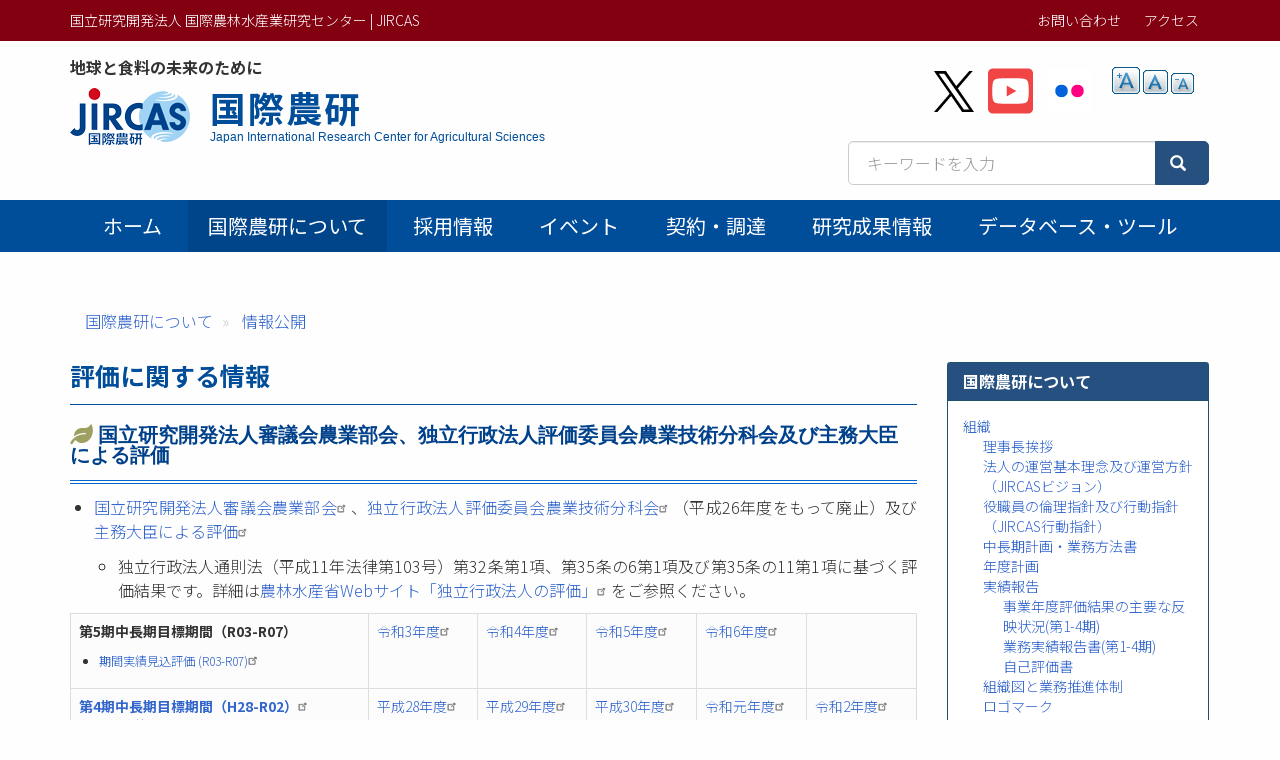

--- FILE ---
content_type: text/html; charset=UTF-8
request_url: https://www.jircas.go.jp/ja/disclosure/evaluate
body_size: 47049
content:
<!DOCTYPE html>
<html  lang="ja" dir="ltr" prefix="content: http://purl.org/rss/1.0/modules/content/  dc: http://purl.org/dc/terms/  foaf: http://xmlns.com/foaf/0.1/  og: http://ogp.me/ns#  rdfs: http://www.w3.org/2000/01/rdf-schema#  schema: http://schema.org/  sioc: http://rdfs.org/sioc/ns#  sioct: http://rdfs.org/sioc/types#  skos: http://www.w3.org/2004/02/skos/core#  xsd: http://www.w3.org/2001/XMLSchema# ">
  <head>
    <meta charset="utf-8" />
<script async src="https://www.googletagmanager.com/gtag/js?id=G-ZTTDYVVMF4"></script>
<script>window.dataLayer = window.dataLayer || [];function gtag(){dataLayer.push(arguments)};gtag("js", new Date());gtag("set", "developer_id.dMDhkMT", true);gtag("config", "G-ZTTDYVVMF4", {"groups":"default","page_placeholder":"PLACEHOLDER_page_location","allow_ad_personalization_signals":false});</script>
<link rel="canonical" href="https://www.jircas.go.jp/ja/disclosure/evaluate" />
<link rel="icon" href="/themes/custom/jircas/favicon.ico" />
<meta property="og:site_name" content="国立研究開発法人 国際農林水産業研究センター | JIRCAS" />
<meta property="og:type" content="article" />
<meta property="og:title" content="評価に関する情報 | 国際農研" />
<meta property="og:image" content="https://www.jircas.go.jp/sites/default/files/JIRCAS_LOGO_twittercard_144x144.png" />
<meta property="og:image:alt" content="評価に関する情報" />
<meta name="twitter:card" content="summary" />
<meta name="twitter:site" content="@jircas_direct" />
<meta name="twitter:creator" content="@jircas_direct" />
<meta name="MobileOptimized" content="width" />
<meta name="HandheldFriendly" content="true" />
<meta name="viewport" content="width=device-width, initial-scale=1.0" />
<script type="application/ld+json">{
    "@context": "https://schema.org",
    "@graph": [
        {
            "@type": "WebPage",
            "breadcrumb": {
                "@type": "BreadcrumbList",
                "itemListElement": [
                    {
                        "@type": "ListItem",
                        "position": 1,
                        "name": "国際農研について",
                        "item": "https://www.jircas.go.jp/ja/about/jircas"
                    },
                    {
                        "@type": "ListItem",
                        "position": 2,
                        "name": "情報公開",
                        "item": "https://www.jircas.go.jp/ja/disclosure"
                    }
                ]
            }
        }
    ]
}</script>
<link rel="alternate" hreflang="ja" href="https://www.jircas.go.jp/ja/disclosure/evaluate" />
<script>window.a2a_config=window.a2a_config||{};a2a_config.callbacks=[];a2a_config.overlays=[];a2a_config.templates={};</script>

    <title>評価に関する情報 | 国立研究開発法人 国際農林水産業研究センター | JIRCAS</title>
    <link rel="stylesheet" media="all" href="/core/modules/system/css/components/align.module.css?t8dd0n" />
<link rel="stylesheet" media="all" href="/core/modules/system/css/components/fieldgroup.module.css?t8dd0n" />
<link rel="stylesheet" media="all" href="/core/modules/system/css/components/container-inline.module.css?t8dd0n" />
<link rel="stylesheet" media="all" href="/core/modules/system/css/components/clearfix.module.css?t8dd0n" />
<link rel="stylesheet" media="all" href="/core/modules/system/css/components/details.module.css?t8dd0n" />
<link rel="stylesheet" media="all" href="/core/modules/system/css/components/hidden.module.css?t8dd0n" />
<link rel="stylesheet" media="all" href="/core/modules/system/css/components/item-list.module.css?t8dd0n" />
<link rel="stylesheet" media="all" href="/core/modules/system/css/components/js.module.css?t8dd0n" />
<link rel="stylesheet" media="all" href="/core/modules/system/css/components/nowrap.module.css?t8dd0n" />
<link rel="stylesheet" media="all" href="/core/modules/system/css/components/position-container.module.css?t8dd0n" />
<link rel="stylesheet" media="all" href="/core/modules/system/css/components/reset-appearance.module.css?t8dd0n" />
<link rel="stylesheet" media="all" href="/core/modules/system/css/components/resize.module.css?t8dd0n" />
<link rel="stylesheet" media="all" href="/core/modules/system/css/components/system-status-counter.css?t8dd0n" />
<link rel="stylesheet" media="all" href="/core/modules/system/css/components/system-status-report-counters.css?t8dd0n" />
<link rel="stylesheet" media="all" href="/core/modules/system/css/components/system-status-report-general-info.css?t8dd0n" />
<link rel="stylesheet" media="all" href="/core/modules/system/css/components/tablesort.module.css?t8dd0n" />
<link rel="stylesheet" media="all" href="/core/modules/views/css/views.module.css?t8dd0n" />
<link rel="stylesheet" media="all" href="/modules/contrib/addtoany/css/addtoany.css?t8dd0n" />
<link rel="stylesheet" media="all" href="/modules/contrib/colorbox/styles/default/colorbox_style.css?t8dd0n" />
<link rel="stylesheet" media="all" href="/modules/contrib/extlink/extlink.css?t8dd0n" />
<link rel="stylesheet" media="all" href="/modules/contrib/paragraphs/css/paragraphs.unpublished.css?t8dd0n" />
<link rel="stylesheet" media="all" href="/modules/contrib/text_resize/css/text_resize.css?t8dd0n" />
<link rel="stylesheet" media="all" href="/modules/contrib/webform/modules/webform_bootstrap/css/webform_bootstrap.css?t8dd0n" />
<link rel="stylesheet" media="all" href="/themes/custom/jircas/css/style.css?t8dd0n" />
<link rel="stylesheet" media="print" href="/themes/custom/jircas/css/print.css?t8dd0n" />
<link rel="stylesheet" media="all" href="//fonts.googleapis.com/earlyaccess/notosansjp.css" />

    
  </head>
  <body class="path-node page-node-type-disclosure has-glyphicons">
    <a href="#main-content" class="visually-hidden focusable skip-link">
      メインコンテンツに移動
    </a>
    
      <div class="dialog-off-canvas-main-canvas" data-off-canvas-main-canvas>
    <div class="wrap-content content-ja">


          <header id="navbar" role="banner">

      <div class="header-top">
        <div class="container">
                                <button type="button" class="navbar-toggle" data-toggle="collapse" data-target="#navbar-collapse">
              <span class="sr-only">Toggle navigation</span>
              <span class="icon-bar"></span>
              <span class="icon-bar"></span>
              <span class="icon-bar"></span>
            </button>
                   
          <div class="row">
            <div class="hidden-xs col-sm-12 col-md-6">国立研究開発法人 国際農林水産業研究センター | JIRCAS</div>
            <div class="col-sm-12 col-md-6">           
                                                                <div class="region region-top-bar">
    <nav role="navigation" aria-labelledby="block-menu-topbar-menu" id="block-menu-topbar">
            
  <h2 class="visually-hidden" id="block-menu-topbar-menu">トップメニューバー</h2>
  

        
      <ul class="menu menu--menu-top-bar list-inline">
                      <li class="first">
                                        <a href="/ja/form" data-drupal-link-system-path="taxonomy/term/21">お問い合わせ</a>
              </li>
                      <li class="last">
                                        <a href="/ja/access" data-drupal-link-system-path="taxonomy/term/20">アクセス</a>
              </li>
        </ul>
  

  </nav>
<section class="language-switcher-language-url block block-language block-language-blocklanguage-content clearfix" id="block-lang-switch" role="navigation">
  
    

      
  </section>


  </div>

                                          </div>
          </div>
        </div>
      </div>

      <div class="container">
        <div class="row">
          <div class="col-md-7">
            <div class="navbar-header">
                <div class="region region-navigation">
    <p class="site-slogan">地球と食料の未来のために</p>
<div class="navbar-header">
<a href="/ja" title="ホーム">

  <div class="media">
    <div class="media-left">
      <img class="site-logo" src="/themes/custom/jircas/images/logo_ja.png" alt="ホーム" height="58">
    </div>
    <div class="media-body">
      <h1 class="site-title-header">国際農研</h1>
      <p class="site-title-subheader">Japan International Research Center for Agricultural Sciences</p>
    </div>
  </div>
</a>
</div>

  </div>

            </div>
          </div>
          <div class="col-md-5">
              <div class="region region-header-second">
    <section id="block-sns-buttons" class="block block-fixed-block-content block-fixed-block-contentsns-buttons clearfix">
  
    

      
            <div class="field field--name-body field--type-text-with-summary field--label-hidden field--item"><ul class="list-inline my-4">
	<li><a href="https://x.com/jircas_direct" rel="noopener noreferrer" target="_blank"><img height="45" src="/themes/custom/jircas/images/icon_x-black.svg" width="40" /></a></li>
	<li><a href="https://www.youtube.com/c/JircasGoJp" rel="noopener noreferrer" target="_blank"><img height="50" src="/themes/custom/jircas/images/icon_youtube.svg" width="45" /></a></li>
	<li><a href="https://www.flickr.com/jircas" rel="noopener noreferrer" target="_blank"><img height="50" src="/themes/custom/jircas/images/icon_flickr.svg" width="45" /></a></li>
</ul>
</div>
      
  </section>

<section id="block-text-resize" class="hidden-xs hidden-sm block block-text-resize block-text-resize-block clearfix">
  
    

      <div class="content"><a href="javascript:;" class="changer" id="text_resize_decrease"><sup>-</sup>A</a> <a href="javascript:;" class="changer" id="text_resize_reset">A</a> <a href="javascript:;" class="changer" id="text_resize_increase"><sup>+</sup>A</a><div id="text_resize_clear"></div></div>

  </section>


  </div>

              <div class="region region-search-box">
    <section id="block-searchbox-jircas" class="mb-4 pull-right block block-fixed-block-content block-fixed-block-contentsearchbox-jircas clearfix">
  
    

      
            <div class="field field--name-body field--type-text-with-summary field--label-hidden field--item"><form accept-charset="UTF-8" action="/ja/pagesearch" data-once="form-updated" method="get">
<div class="input-group"><input class="form-text form-control" data-drupal-selector="edit-kywd" id="edit-kywd--2" maxlength="128" name="kywd" placeholder="キーワードを入力" size="30" tabindex="-1" type="text" value="" /><span class="input-group-btn "><button class="button js-form-submit form-submit btn-primary btn icon-before" data-drupal-selector="edit-submit-search-metadata-2" id="edit-submit-search-metadata--2" tabindex="-1" type="submit" value="検索"><span class="icon glyphicon glyphicon-search" aria-hidden="true"></span></button></span></div>
</form>
</div>
      
  </section>


  </div>

          </div>
        </div>
      </div>

                    <div id="navbar-collapse" class="gnav navbar-collapse collapse">
          <div class="container">
              <div class="region region-navigation-collapsible">
    <nav role="navigation" aria-labelledby="block-main-menu-menu" id="block-main-menu">
            
  <h2 class="visually-hidden" id="block-main-menu-menu">Main menu</h2>
  

        




      <ul class="menu menu--main nav navbar-nav">
                            <li class="first">
                                        <a href="/ja" data-drupal-link-system-path="&lt;front&gt;">ホーム</a>
              </li>
                                  <li class="active active-trail">
                                        <a href="/ja/about/jircas" class="active-trail" data-drupal-link-system-path="node/434">国際農研について</a>
              </li>
                                  <li>
                                        <a href="/ja/recruitment" data-drupal-link-system-path="recruitment">採用情報</a>
              </li>
                                  <li>
                                        <a href="/ja/event" data-drupal-link-system-path="event">イベント</a>
              </li>
                                  <li>
                                        <a href="/ja/procurement" data-drupal-link-system-path="procurement">契約・調達</a>
              </li>
                                  <li>
                                        <a href="/ja/publication/research_results/list" data-drupal-link-system-path="publication/research_results/list">研究成果情報</a>
              </li>
                                                                                                    <li>
                                        <a href="/ja/database" data-drupal-link-system-path="database">データベース・ツール</a>
              </li>
                                    </ul>
  


  </nav>

  </div>

          </div>
        </div>
          </header>
  


  <div role="main" class="main-container container js-quickedit-main-content">
                    <div class="region region-page-header">
    <div data-drupal-messages-fallback class="hidden"></div>
    <ol class="breadcrumb">
          <li >
                  <a href="/ja/about/jircas">国際農研について</a>
              </li>
          <li >
                  <a href="/ja/disclosure">情報公開</a>
              </li>
      </ol>


  </div>

          
    <div class="row">

            
                  <section class="col-sm-9">

                
                          <a id="main-content"></a>
            <div class="region region-content">
        <h1 class="page-header">評価に関する情報</h1>

  
<article >
          
                          <div  class="article-section" >
      
<div  class="article-section">
            <h2  class="article-subtitle">
        
                  国立研究開発法人審議会農業部会、独立行政法人評価委員会農業技術分科会及び主務大臣による評価
      
  
    </h2>

    
                  <ul>
	<li>
	<p><a href="http://www.affrc.maff.go.jp/docs/hyouka/kokuritu.htm">国立研究開発法人審議会農業部会</a>、<a href="http://warp.da.ndl.go.jp/info:ndljp/pid/10303247/www.s.affrc.go.jp/docs/hyouka/dokuho.htm">独立行政法人評価委員会農業技術分科会</a>（平成26年度をもって廃止）及び<a href="http://www.maff.go.jp/j/kanbo/hyoka/dokuho/dokuho.html">主務大臣による評価</a></p>

	<ul>
		<li>
		<p>独立行政法人通則法（平成11年法律第103号）第32条第1項、第35条の6第1項及び第35条の11第1項に基づく評価結果です。詳細は<a href="https://www.maff.go.jp/j/kanbo/hyoka/dokuho/dokuho.html">農林水産省Webサイト「独立行政法人の評価」</a>をご参照ください。</p>
		</li>
	</ul>
	</li>
</ul>

<table border="0" class="table_bottom_border small" width="100%">
	<tbody>
		<tr>
			<td height="33" width="214">
			<p><strong>第5期中長期目標期間（R03-R07）</strong></p>

			<div class="small">
			<ul>
				<li><a href="https://www.maff.go.jp/j/kanbo/hyoka/dokuho/attach/pdf/dokuho-471.pdf">期間実績見込評価&nbsp;(R03-R07)</a></li>
			</ul>
			</div>
			</td>
			<td width="80"><a href="https://www.maff.go.jp/j/kanbo/hyoka/dokuho/attach/pdf/dokuho-15.pdf">令和3年度</a></td>
			<td width="80"><a href="https://www.maff.go.jp/j/kanbo/hyoka/dokuho/attach/pdf/dokuho-372.pdf">令和4年度</a></td>
			<td width="80"><a href="https://www.maff.go.jp/j/kanbo/hyoka/dokuho/attach/pdf/dokuho-440.pdf">令和5年度</a></td>
			<td width="80"><a href="https://www.maff.go.jp/j/kanbo/hyoka/dokuho/attach/pdf/dokuho-470.pdf">令和6年度</a></td>
			<td width="80">&nbsp;</td>
		</tr>
		<tr>
			<td height="33" width="214"><a href="https://www.maff.go.jp/j/kanbo/hyoka/dokuho/attach/pdf/dokuho-330.pdf"><strong>第4期中長期目標期間（H28-R02）</strong></a>
			<div class="small">
			<ul>
				<li><a href="https://www.maff.go.jp/j/kanbo/hyoka/dokuho/attach/pdf/dokuho-283.pdf">期間実績見込評価 (H28-R02)</a></li>
				<li><a href="https://www.maff.go.jp/j/kanbo/hyoka/dokuho/attach/pdf/dokuho-226.pdf">中（長）期目標期間の終了時における業務及び組織の全般にわたる検討結果</a></li>
			</ul>
			</div>
			</td>
			<td width="80"><a href="http://www.maff.go.jp/j/kanbo/hyoka/dokuho/attach/pdf/dokuho-95.pdf">平成28年度</a></td>
			<td width="80"><a href="http://www.maff.go.jp/j/kanbo/hyoka/dokuho/attach/pdf/dokuho-138.pdf">平成29年度</a></td>
			<td width="80"><a href="http://www.maff.go.jp/j/kanbo/hyoka/dokuho/attach/pdf/dokuho-212.pdf">平成30年度</a></td>
			<td width="80"><a href="https://www.maff.go.jp/j/kanbo/hyoka/dokuho/attach/pdf/dokuho-245.pdf">令和元年度</a></td>
			<td width="80"><a href="https://www.maff.go.jp/j/kanbo/hyoka/dokuho/attach/pdf/dokuho-335.pdf">令和2年度</a></td>
		</tr>
		<tr>
			<td height="33" width="214"><strong><a href="http://warp.da.ndl.go.jp/collections/content/info:ndljp/pid/10196163/www.maff.go.jp/j/kanbo/hyoka/dokuho/attach/pdf/dokuho-4.pdf">第3期中期目標期間（H23-H27)</a></strong>
			<div class="small">
			<ul>
				<li><a href="http://www.maff.go.jp/j/kanbo/hyoka/dokuho/pdf/7_h23-27_jircas.pdf">期間実績見込評価 (H23-H27)</a></li>
			</ul>
			</div>
			</td>
			<td width="80"><a href="http://warp.da.ndl.go.jp/collections/content/info:ndljp/pid/10196163/www.maff.go.jp/j/kanbo/hyoka/dokuho/attach/pdf/dokuho-23.pdf" target="_blank">平成27年度</a></td>
			<td width="80"><a href="http://warp.da.ndl.go.jp/info:ndljp/pid/11052297/www.maff.go.jp/j/kanbo/hyoka/dokuho/pdf/10_h26_jircas.pdf" target="_blank">平成26年度</a></td>
			<td width="80"><a href="http://warp.da.ndl.go.jp/info:ndljp/pid/11052297/www.maff.go.jp/j/council/dokuhou/h25/pdf/08_kekka.pdf" target="_blank">平成25年度</a></td>
			<td width="80"><a href="http://warp.da.ndl.go.jp/info:ndljp/pid/11052297/www.maff.go.jp/j/council/dokuhou/h24/pdf/08_kekka.pdf" target="_blank">平成24年度</a></td>
			<td width="80"><a href="http://warp.da.ndl.go.jp/info:ndljp/pid/11052297/www.maff.go.jp/j/council/dokuhou/h23/index.html" target="_blank">平成23年度</a></td>
		</tr>
		<tr>
			<td height="33"><strong><a href="http://warp.da.ndl.go.jp/info:ndljp/pid/11052297/www.affrc.maff.go.jp/docs/hyouka/bunkakai/jisseki_hyouka/chuki/2nd_term_top.htm">第2期中期目標期間（H18-H22)</a></strong></td>
			<td height="33" width="80"><a href="http://warp.da.ndl.go.jp/info:ndljp/pid/11052297/www.affrc.maff.go.jp/docs/hyouka/bunkakai/jisseki_hyouka/h22/top.htm" target="_blank">平成22年度</a></td>
			<td height="33" width="80"><a href="http://warp.da.ndl.go.jp/info:ndljp/pid/11052297/www.affrc.maff.go.jp/docs/hyouka/bunkakai/jisseki_hyouka/h21/top.htm" target="_blank">平成21年度</a></td>
			<td height="33" width="80"><a href="http://warp.da.ndl.go.jp/info:ndljp/pid/11052297/www.affrc.maff.go.jp/docs/hyouka/bunkakai/jisseki_hyouka/h20/top.htm" target="_blank">平成20年度</a></td>
			<td height="33" width="80"><a href="http://warp.da.ndl.go.jp/info:ndljp/pid/11052297/www.affrc.maff.go.jp/docs/hyouka/bunkakai/jisseki_hyouka/h19/top.htm" target="_blank">平成19年度</a></td>
			<td height="33" width="80"><a href="http://warp.da.ndl.go.jp/info:ndljp/pid/11052297/www.affrc.maff.go.jp/docs/hyouka/bunkakai/jisseki_hyouka/h18/top.htm" target="_blank">平成18年度</a></td>
		</tr>
		<tr>
			<td height="33"><strong><a href="http://warp.da.ndl.go.jp/info:ndljp/pid/11052297/www.affrc.maff.go.jp/docs/hyouka/bunkakai/jisseki_hyouka/chuki/top.htm" target="_blank">第1期中期目標期間（H13-H17)</a></strong></td>
			<td height="33" width="80"><a href="http://warp.da.ndl.go.jp/info:ndljp/pid/11052297/www.affrc.maff.go.jp/docs/hyouka/bunkakai/jisseki_hyouka/h17/top.htm" target="_blank">平成17年度</a></td>
			<td height="33" width="80"><a href="http://warp.da.ndl.go.jp/info:ndljp/pid/11052297/www.affrc.maff.go.jp/docs/hyouka/bunkakai/jisseki_hyouka/h16/top.htm" target="_blank">平成16年度</a></td>
			<td height="33" width="80"><a href="http://warp.da.ndl.go.jp/info:ndljp/pid/11052297/www.affrc.maff.go.jp/docs/hyouka/bunkakai/jisseki_hyouka/h15/top.htm" target="_blank">平成15年度</a></td>
			<td height="33" width="80"><a href="http://warp.da.ndl.go.jp/info:ndljp/pid/11052297/www.affrc.maff.go.jp/docs/hyouka/bunkakai/jisseki_hyouka/h14/top.htm" target="_blank">平成14年度</a></td>
			<td height="33" width="80"><a href="http://warp.da.ndl.go.jp/collections/content/info:ndljp/pid/11052297/www.affrc.maff.go.jp/docs/hyouka/bunkakai/jisseki_hyouka/h13/top.htm" target="_blank">平成13年度</a></td>
		</tr>
	</tbody>
</table>

      
  


  </div>


</div>
                        <div  class="article-section" >
      
<div  class="article-section">
            <h2  class="article-subtitle">
        
                  独立行政法人評価委員会における評価
      
  
    </h2>

    
                  <ul>
	<li><a href="http://warp.da.ndl.go.jp/info:ndljp/pid/8752076/www.maff.go.jp/j/council/dokuhou/h19/index.html" target="_blank">独立行政法人緑資源機構（JIRCAS承継分）の平成19年度の業務の実績に関する評価結果</a></li>
	<li><a href="http://warp.da.ndl.go.jp/info:ndljp/pid/11203430/www.maff.go.jp/j/council/dokuhou/mid/02/index.html" target="_blank">独立行政法人緑資源機構（JIRCAS承継分）の中期目標期間(平成15-19年度)の業務の実績に関する評価結果</a></li>
</ul>

      
  


  </div>


</div>
                        <div  class="article-section" >
      
<div  class="article-section">
            <h2  class="article-subtitle">
        
                  農林水産省における研究・技術開発の政策評価
      
  
    </h2>

    
                  <ul>
	<li><a href="http://www.affrc.maff.go.jp/docs/hyouka/menu.htm" target="_blank">行政機関が行う政策の評価に関する法律第3条第1項の規程に基づくそれぞれの直近の政策評価のうち国際農林水産業研究センターに関する部分</a></li>
	<li>行政機関が行う政策の評価に関する法律第12条第1項及び第2項の規程に基づくそれぞれの直近の政策評価のうち国際農林水産業研究センターに関する部分　（該当なし）</li>
</ul>

      
  


  </div>


</div>
                        <div  class="article-section" >
      
<div  class="article-section">
            <h2  class="article-subtitle">
        
                  政策評価・独立行政法人評価委員会における評価
      
  
    </h2>

    
                  <ul>
	<li>
	<p><a href="http://www.soumu.go.jp/main_sosiki/hyouka/dokuritu_n/hyoukaiinkai.html">総務省設置法第4条第18号の規程に基づく直近の評価及び監査の結果のうち国際農林水産業研究センターに関する部分</a></p>
	</li>
</ul>

      
  


  </div>


</div>
      
  


  </article>



<section class="views-element-container block block-views block-views-blockentity-reference-block clearfix" id="block-views-block-entity-reference-block">
  
    

      <div class="form-group"><div class="well view view-entity-reference view-id-entity_reference view-display-id-block js-view-dom-id-109e4c56a26d2deb0306378a01f8b4394ba7ba987340f2f6e5db1f94d2edf9f7">
  
    
      
      <div class="view-content">
      



    <li  class="first last odd">
  
    <a href="/ja/organization/result" hreflang="ja">実績報告</a>

    </li>
  


    </div>
  
          </div>
</div>

  </section>


  </div>

          
              </section>

                              <aside class="col-sm-3" role="complementary">
              <div class="region region-sidebar-second">
    <section id="block-menu-side" class="block block-menu-block block-menu-blockmain clearfix panel panel-success">
  
      <h2 class="block-title">国際農研について</h2>
    

      
      <ul class="menu list-unstyled p-4 menu-aside">
                      <li class="first">
                                                                    <a href="/ja/organization" data-drupal-link-system-path="taxonomy/term/17">組織</a>

                <ul class="list-unstyled pl-3 ml-3">
                      <li class="first">
                                        <a href="/ja/organization/greeting" data-drupal-link-system-path="node/3959">理事長挨拶</a>

            

      </li>
                      <li>
                                        <a href="/ja/law/jircasvision" data-drupal-link-system-path="node/5744">法人の運営基本理念及び運営方針（JIRCASビジョン）</a>

            

      </li>
                      <li>
                                        <a href="/ja/law/actionguidelines" data-drupal-link-system-path="node/5745">役職員の倫理指針及び行動指針（JIRCAS行動指針）</a>

            

      </li>
                      <li>
                                        <a href="/ja/organization/plan" data-drupal-link-system-path="node/428">中長期計画・業務方法書</a>

            

      </li>
                      <li>
                                        <a href="/ja/organization/yearplan" data-drupal-link-system-path="node/20946">年度計画</a>

            

      </li>
                      <li>
                                        <a href="/ja/organization/result" data-drupal-link-system-path="node/429">実績報告</a>

                <ul class="pl-3 ml-3 list-unstyled">
                      <li class="first">
                                        <a href="/ja/organization/result/reflection" data-drupal-link-system-path="node/21137">事業年度評価結果の主要な反映状況(第1-4期)</a>

            

      </li>
                      <li>
                                        <a href="/ja/organization/result/report" data-drupal-link-system-path="node/20910">業務実績報告書(第1-4期)</a>

            

      </li>
                      <li class="last">
                                        <a href="/ja/organization/result/jikohyouka" data-drupal-link-system-path="node/27489">自己評価書</a>

            

      </li>
        </ul>
  

      </li>
                      <li>
                                        <a href="/ja/organization/chart" data-drupal-link-system-path="node/427">組織図と業務推進体制</a>

            

      </li>
                      <li>
                                        <a href="/ja/organization/logo" data-drupal-link-system-path="node/19875">ロゴマーク</a>

            

      </li>
                      <li class="last">
                                        <a href="/ja/law" data-drupal-link-system-path="node/435">規程等</a>

            

      </li>
        </ul>
  

      </li>
                      <li>
                                                                    <a href="/ja/gender" data-drupal-link-system-path="taxonomy/term/19">男女共同参画</a>

                <ul class="pl-3 ml-3 list-unstyled">
                      <li class="first last">
                                        <a href="/ja/gender/messages" data-drupal-link-system-path="node/28142">職員からのメッセージ</a>

            

      </li>
        </ul>
  

      </li>
                      <li>
                                                                    <a href="/ja/privacy" data-drupal-link-system-path="taxonomy/term/18">個人情報保護</a>

                <ul class="pl-3 ml-3 list-unstyled">
                      <li class="first">
                                        <a href="/ja/privacy/disclosure" data-drupal-link-system-path="node/441">開示請求制度の概要</a>

            

      </li>
                      <li>
                                        <a href="/ja/privacy/correction" data-drupal-link-system-path="node/443">訂正請求制度の概要</a>

            

      </li>
                      <li>
                                        <a href="/ja/privacy/suspension" data-drupal-link-system-path="node/444">利用停止請求制度の概要</a>

            

      </li>
                      <li>
                                        <a href="/ja/privacy_0" data-drupal-link-system-path="node/499">決定に対する不服申し立て</a>

            

      </li>
                      <li class="last">
                                        <a href="/ja/privacy/forms" data-drupal-link-system-path="node/3913">各種請求様式</a>

            

      </li>
        </ul>
  

      </li>
                      <li>
                                        <a href="/ja/form" data-drupal-link-system-path="taxonomy/term/21">お問い合わせ</a>

            

      </li>
                      <li>
                                        <a href="/ja/access" data-drupal-link-system-path="taxonomy/term/20">所在地</a>

            

      </li>
                      <li>
                                        <a href="/ja/procurement" data-drupal-link-system-path="procurement">契約・調達情報</a>

            

      </li>
                      <li>
                                        <a href="/ja/procurement/procurementdokuhoukouhyou_0" data-drupal-link-system-path="node/10145">独立行政法人が行う契約に係る情報の公表</a>

            

      </li>
                      <li class="active active-trail">
                                                                    <a href="/ja/disclosure" class="active-trail" data-drupal-link-system-path="node/10174">情報公開</a>

                <ul class="pl-3 ml-3 list-unstyled">
                      <li class="first">
                                        <a href="/ja/disclosure/aboutprocedure" data-drupal-link-system-path="node/10173">情報公開制度</a>

            

      </li>
                      <li>
                                        <a href="/ja/disclosure/basiclaw" data-drupal-link-system-path="node/10205">設立根拠法</a>

            

      </li>
                      <li>
                                        <a href="/ja/disclosure/organization" data-drupal-link-system-path="node/10204">組織に関する情報</a>

            

      </li>
                      <li>
                                        <a href="/ja/disclosure/finance" data-drupal-link-system-path="node/10203">財務に関する情報</a>

            

      </li>
                      <li class="active active-trail">
                                        <a href="/ja/disclosure/evaluate" class="active-trail is-active" data-drupal-link-system-path="node/10202" aria-current="page">評価に関する情報</a>

            

      </li>
                      <li>
                                        <a href="/ja/disclosure/environment" data-drupal-link-system-path="node/10201">環境への取り組み</a>

            

      </li>
                      <li>
                                        <a href="/ja/disclosure/nextgeneration" data-drupal-link-system-path="node/10200">次世代育成支援行動計画</a>

            

      </li>
                      <li>
                                        <a href="/ja/disclosure/harassment" data-drupal-link-system-path="node/10198">ハラスメント防止宣言</a>

            

      </li>
                      <li>
                                        <a href="/ja/disclosure/josei_actionplan" data-drupal-link-system-path="node/10197">女性の職業生活における活躍の推進に関する法律に基づく一般事業主行動計画</a>

            

      </li>
                      <li>
                                        <a href="/ja/disclosure/gender-pay-gap" data-drupal-link-system-path="node/29030">女性の職業生活における活躍の推進に関する法律に基づく情報公表（男女の賃金の差異）</a>

            

      </li>
                      <li>
                                        <a href="/ja/disclosure/mid-career-recruitment" data-drupal-link-system-path="node/27505">労働施策総合推進法に基づく中途採用比率の公表</a>

            

      </li>
                      <li>
                                        <a href="/ja/disclosure/childcareleave" data-drupal-link-system-path="node/33078">育児・介護休業法に基づく男性労働者の育児休業等取得状況の公表</a>

            

      </li>
                      <li>
                                        <a href="/ja/disclosure/additional_resolution" data-drupal-link-system-path="node/10185">附帯決議等をふまえた総務省通知に基づく情報公開</a>

                <ul class="pl-3 ml-3 list-unstyled">
                      <li class="first">
                                        <a href="/ja/disclosure/additional_resolution/staff" data-drupal-link-system-path="node/10184">業務内容別の職員数</a>

            

      </li>
                      <li>
                                        <a href="/ja/disclosure/additional_resolution/spending" data-drupal-link-system-path="node/10182">運営費交付金の使途</a>

            

      </li>
                      <li>
                                        <a href="/ja/disclosure/additional_resolution/assets" data-drupal-link-system-path="node/10181">資産保有状況</a>

            

      </li>
                      <li>
                                        <a href="/ja/disclosure/additional_resolution/membershipfee" data-drupal-link-system-path="node/22146">会費等契約によらない支出の状況</a>

            

      </li>
                      <li>
                                        <a href="/ja/disclosure/additional_resolution/relationalagency" data-drupal-link-system-path="node/10180">独立行政法人から関連法人への補助・取引等及び再就職の状況</a>

            

      </li>
                      <li>
                                        <a href="/ja/disclosure/additional_resolution/agreementinfo" data-drupal-link-system-path="node/10146">独立行政法人が行う契約に係る情報の公開</a>

            

      </li>
                      <li>
                                        <a href="/ja/disclosure/additional_resolution/salary" data-drupal-link-system-path="node/10178">役員の報酬等及び職員の給与の水準</a>

            

      </li>
                      <li>
                                        <a href="/ja/disclosure/additional_resolution/rationalization" data-drupal-link-system-path="node/10175">調達等合理化計画に関する取組状況</a>

            

      </li>
                      <li>
                                        <a href="/ja/disclosure/additional_resolution/retiree" data-drupal-link-system-path="node/10179">退職公務員等の状況</a>

            

      </li>
                      <li>
                                        <a href="/ja/disclosure/zuikei_0" data-drupal-link-system-path="node/10177">随意契約等見直し計画に関する取組状況</a>

            

      </li>
                      <li class="last">
                                        <a href="/ja/disclosure/additional_resolution/surveillance" data-drupal-link-system-path="node/10176">契約監視委員会</a>

            

      </li>
        </ul>
  

      </li>
                      <li>
                                        <a href="/ja/disclosure/animal" data-drupal-link-system-path="node/10199">動物実験の実施状況</a>

            

      </li>
                      <li>
                                        <a href="/ja/disclosure/human" data-drupal-link-system-path="node/32835">「人を対象とする研究計画」に関する審査結果</a>

            

      </li>
                      <li>
                                        <a href="/ja/disclosure/husei_koui" data-drupal-link-system-path="node/10207">研究活動の不正行為への対応</a>

            

      </li>
                      <li>
                                        <a href="/ja/disclosure/kenkyu_unei_kanri" data-drupal-link-system-path="node/10208">研究費の運営･管理について</a>

            

      </li>
                      <li class="last">
                                        <a href="/ja/disclosure/tuuhou" data-drupal-link-system-path="node/10239">内部通報及び外部通報に関する窓口</a>

            

      </li>
        </ul>
  

      </li>
                      <li>
                                        <a href="/ja/about/link" data-drupal-link-system-path="node/12297">リンク</a>

            

      </li>
                      <li>
                                        <a href="/ja/about/sdgs" data-drupal-link-system-path="node/17434">SDGs 国際農研の取組</a>

            

      </li>
                      <li>
                                        <a href="/ja/opendata" data-drupal-link-system-path="node/20149">オープンデータ</a>

            

      </li>
                      <li class="last">
                                        <a href="/ja/about/privacy" data-drupal-link-system-path="node/4014">プライバシーポリシー</a>

            

      </li>
        </ul>
  

  </section>


  </div>

          </aside>
                  </div>
  </div>

</div><!-- .wrap-content -->

<footer class="footer">
	<div class="footer-top">
    <div class="container">
        <div class="region region-footer-top">
    <nav role="navigation" aria-labelledby="block-menu-footer-menu" id="block-menu-footer">
            
  <h2 class="visually-hidden" id="block-menu-footer-menu">フッターメニュー</h2>
  

        
      <ul class="menu menu--menu-footer-sitemap list-inline">
                      <li class="first">
                                        <a href="/ja/disclosure" data-drupal-link-system-path="node/10174">情報公開</a>
              </li>
                      <li>
                                        <a href="/ja/about/guide" data-drupal-link-system-path="node/424">Webサイトの利用について</a>
              </li>
                      <li>
                                        <a href="/ja/law/sns_policy" data-drupal-link-system-path="node/22760">ソーシャルメディアポリシー</a>
              </li>
                      <li>
                                        <a href="/ja/about/privacy" data-drupal-link-system-path="node/4014">プライバシーポリシー</a>
              </li>
                      <li>
                                        <a href="/ja/patent" data-drupal-link-system-path="node/6353">知的財産関連情報</a>
              </li>
                      <li>
                                        <a href="/ja/relations/openlab" data-drupal-link-system-path="node/10034">オープンラボ</a>
              </li>
                      <li>
                                        <a href="/ja/relations/contribute" data-drupal-link-system-path="node/6320">寄附金の受入</a>
              </li>
                      <li class="last">
                                        <a href="/ja/sitemap" data-drupal-link-system-path="node/3999">サイトマップ</a>
              </li>
        </ul>
  

  </nav>

  </div>

		</div>
	</div>
	<div class="footer-middle">
    <div class="container">  <div class="region region-footer-middle">
    <section id="block-address" class="block block-fixed-block-content block-fixed-block-contentaddress clearfix">
  
    

      
            <div class="field field--name-body field--type-text-with-summary field--label-hidden field--item"><div class="row small">
<div class="col-sm-4">
<p style="margin: 0 0 4px;">国際農林水産業研究センター</p>
〒305-8686<br />
茨城県つくば市大わし1-1<br />
Tel. 029-838-6313<br />
Fax. 029-838-6316</div>

<div class="col-sm-5">
<p style="margin: 0 0 4px;">熱帯・島嶼研究拠点</p>
〒907-0002<br />
沖縄県石垣市 字真栄里川良原1091-1<br />
Tel. 0980-82-2306<br />
Fax. 0980-82-0614</div>
</div>
</div>
      
  </section>


  </div>
</div>
	</div>
    <div class="footer-copyright text-center">
    <div class=" container"><span class="sm-block">©2026
    JIRCAS.
        <a href="/about/guide">Some rights reserved.</a></span> <span class="sm-block">法人番号 7050005005215</span>
        </div>
  </div>
</footer>

  </div>

    
    <script type="application/json" data-drupal-selector="drupal-settings-json">{"path":{"baseUrl":"\/","pathPrefix":"ja\/","currentPath":"node\/10202","currentPathIsAdmin":false,"isFront":false,"currentLanguage":"ja"},"pluralDelimiter":"\u0003","suppressDeprecationErrors":true,"colorbox":{"opacity":"0.85","current":"{current} \/ {total}","previous":"\u00ab Prev","next":"Next \u00bb","close":"Close","maxWidth":"98%","maxHeight":"98%","fixed":true,"mobiledetect":true,"mobiledevicewidth":"480px"},"google_analytics":{"account":"G-ZTTDYVVMF4","trackOutbound":true,"trackMailto":true,"trackTel":true,"trackDownload":true,"trackDownloadExtensions":"7z|aac|arc|arj|asf|asx|avi|bin|csv|doc(x|m)?|dot(x|m)?|exe|flv|gif|gz|gzip|hqx|jar|jpe?g|js|mp(2|3|4|e?g)|mov(ie)?|msi|msp|pdf|phps|png|ppt(x|m)?|pot(x|m)?|pps(x|m)?|ppam|sld(x|m)?|thmx|qtm?|ra(m|r)?|sea|sit|tar|tgz|torrent|txt|wav|wma|wmv|wpd|xls(x|m|b)?|xlt(x|m)|xlam|xml|z|zip","trackColorbox":true},"data":{"extlink":{"extTarget":true,"extTargetNoOverride":true,"extNofollow":false,"extNoreferrer":true,"extFollowNoOverride":false,"extClass":"ext","extLabel":"(link is external)","extImgClass":false,"extSubdomains":false,"extExclude":"","extInclude":"","extCssExclude":"","extCssExplicit":"","extAlert":false,"extAlertText":"This link will take you to an external web site. We are not responsible for their content.","mailtoClass":"mailto","mailtoLabel":"(link sends email)","extUseFontAwesome":false,"extIconPlacement":"append","extFaLinkClasses":"fa fa-external-link","extFaMailtoClasses":"fa fa-envelope-o","whitelistedDomains":[]}},"bootstrap":{"forms_has_error_value_toggle":1,"modal_animation":1,"modal_backdrop":"true","modal_focus_input":1,"modal_keyboard":1,"modal_select_text":1,"modal_show":1,"modal_size":"","popover_enabled":1,"popover_animation":1,"popover_auto_close":1,"popover_container":"body","popover_content":"","popover_delay":"0","popover_html":0,"popover_placement":"right","popover_selector":"","popover_title":"","popover_trigger":"click","tooltip_enabled":1,"tooltip_animation":1,"tooltip_container":"body","tooltip_delay":"0","tooltip_html":0,"tooltip_placement":"auto left","tooltip_selector":"","tooltip_trigger":"hover"},"field_group":{"html_element":{"mode":"default","context":"view","settings":{"classes":"article-section","id":"","element":"div","show_label":false,"label_element":"div","label_element_classes":"","attributes":"","effect":"none","speed":"fast","direction":"vertical"}}},"text_resize":{"text_resize_scope":"body","text_resize_minimum":12,"text_resize_maximum":25,"text_resize_line_height_allow":false,"text_resize_line_height_min":16,"text_resize_line_height_max":36},"csp":{"nonce":"1rdRaJLUT6b_GokpwEPDyg"},"user":{"uid":0,"permissionsHash":"eec42f37a9b5ea8532f4ff893b0fdb42c16894a93e723274ba1f3d4cd253e4fc"}}</script>
<script src="/core/assets/vendor/jquery/jquery.min.js?v=3.7.1"></script>
<script src="/core/assets/vendor/underscore/underscore-min.js?v=1.13.7"></script>
<script src="/core/assets/vendor/once/once.min.js?v=1.0.1"></script>
<script src="/sites/default/files/languages/ja_LyhmMlRudw6BWoE8mvc6F4jcqSU13YkxEXqGw6Yu3zg.js?t8dd0n"></script>
<script src="/core/misc/drupalSettingsLoader.js?v=10.5.6"></script>
<script src="/core/misc/drupal.js?v=10.5.6"></script>
<script src="/core/misc/drupal.init.js?v=10.5.6"></script>
<script src="https://static.addtoany.com/menu/page.js" async></script>
<script src="/modules/contrib/addtoany/js/addtoany.js?v=10.5.6"></script>
<script src="/themes/custom/jircas/bootstrap/assets/javascripts/bootstrap/affix.js?t8dd0n"></script>
<script src="/themes/custom/jircas/bootstrap/assets/javascripts/bootstrap/alert.js?t8dd0n"></script>
<script src="/themes/custom/jircas/bootstrap/assets/javascripts/bootstrap/button.js?t8dd0n"></script>
<script src="/themes/custom/jircas/bootstrap/assets/javascripts/bootstrap/carousel.js?t8dd0n"></script>
<script src="/themes/custom/jircas/bootstrap/assets/javascripts/bootstrap/collapse.js?t8dd0n"></script>
<script src="/themes/custom/jircas/bootstrap/assets/javascripts/bootstrap/dropdown.js?t8dd0n"></script>
<script src="/themes/custom/jircas/bootstrap/assets/javascripts/bootstrap/modal.js?t8dd0n"></script>
<script src="/themes/custom/jircas/bootstrap/assets/javascripts/bootstrap/tooltip.js?t8dd0n"></script>
<script src="/themes/custom/jircas/bootstrap/assets/javascripts/bootstrap/popover.js?t8dd0n"></script>
<script src="/themes/custom/jircas/bootstrap/assets/javascripts/bootstrap/scrollspy.js?t8dd0n"></script>
<script src="/themes/custom/jircas/bootstrap/assets/javascripts/bootstrap/tab.js?t8dd0n"></script>
<script src="/themes/custom/jircas/bootstrap/assets/javascripts/bootstrap/transition.js?t8dd0n"></script>
<script src="/themes/custom/jircas/js/jquery.matchHeight-min.js?t8dd0n"></script>
<script src="/themes/custom/jircas/js/script.js?t8dd0n"></script>
<script src="/themes/contrib/bootstrap/js/drupal.bootstrap.js?t8dd0n"></script>
<script src="/themes/contrib/bootstrap/js/attributes.js?t8dd0n"></script>
<script src="/themes/contrib/bootstrap/js/theme.js?t8dd0n"></script>
<script src="/themes/contrib/bootstrap/js/popover.js?t8dd0n"></script>
<script src="/themes/contrib/bootstrap/js/tooltip.js?t8dd0n"></script>
<script src="/modules/contrib/colorbox/js/colorbox.js?v=10.5.6"></script>
<script src="/modules/contrib/colorbox/styles/default/colorbox_style.js?v=10.5.6"></script>
<script src="/libraries/colorbox/jquery.colorbox-min.js?v=10.5.6"></script>
<script src="/modules/contrib/colorbox_inline/js/colorbox_inline.js?t8dd0n"></script>
<script src="/modules/contrib/extlink/extlink.js?v=10.5.6"></script>
<script src="/modules/contrib/google_analytics/js/google_analytics.js?v=10.5.6"></script>
<script src="/modules/custom/meta_datetime/js/meta_datetime.js?v=1.x"></script>
<script src="/modules/contrib/text_resize/js/text_resize.js?t8dd0n"></script>
<script src="/modules/contrib/webform/js/webform.behaviors.js?v=10.5.6"></script>
<script src="/core/misc/states.js?v=10.5.6"></script>
<script src="/themes/contrib/bootstrap/js/misc/states.js?t8dd0n"></script>
<script src="/modules/contrib/webform/js/webform.states.js?v=10.5.6"></script>
<script src="/modules/contrib/webform/modules/webform_bootstrap/js/webform_bootstrap.states.js?v=10.5.6"></script>

  </body>
</html>
